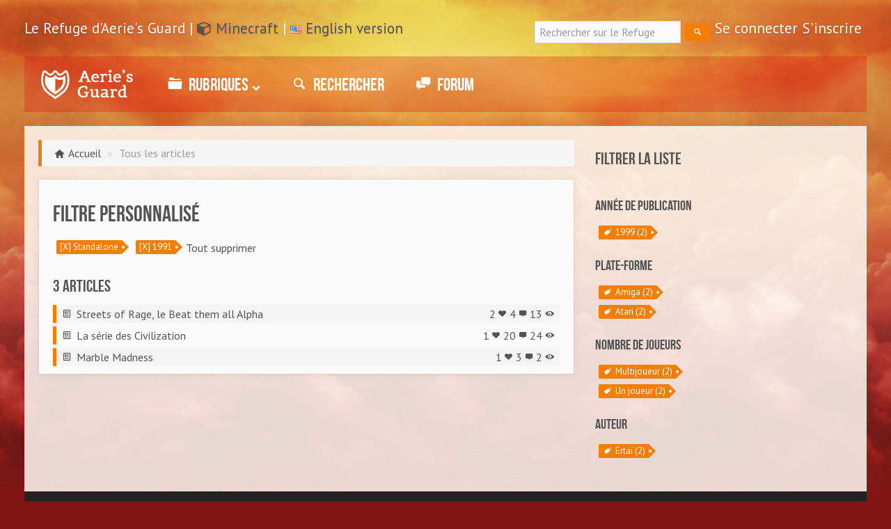

--- FILE ---
content_type: text/html; charset=UTF-8
request_url: https://fr.aeriesguard.com/content/list/Standalone/annee-1991
body_size: 4205
content:
<!DOCTYPE html>
<!--[if IE 8]>    <html class="no-js ie8 ie" lang="fr-FR"> <![endif]-->
<!--[if IE 9]>    <html class="no-js ie9 ie" lang="fr-FR"> <![endif]-->
<!--[if gt IE 9]><!--><html class="no-js" lang="fr-FR"> <!--<![endif]-->
<head>
	<title>Tous les articles - Le Refuge d'Aerie's Guard</title>
		<meta name="google-site-verification" content="G9VMv3tkPsjPRLLV1LvG5JdbZ-H9VGMadFcOOepsAQs" />
	<meta name="y_key" content="a7789e6033cabd72" />

	<meta http-equiv="Content-Type" content="text/html; charset=utf-8" />
	<meta name="robots" content="noarchive" />
	<meta property="og:site_name" content="Le Refuge d'Aerie's Guard" />
	<meta name="description" property="og:description" content="Site communautaire généraliste culturel et ludique" />
	<meta name="keywords" content="jeu video, jeu vidéo, jeux video, jeux vidéo, jeux videos, jeux vidéos, jeu de role, jeu de rôle, jeux de role, jeu de rôle, jeu, jeux, jeu de societe, jeu de société, jeux de societe, jeux de société, cinema, cinéma, anime, animé, dessin anime, dessin animé, dessins animes, dessins animés, litterature, littérature, fantastique, fiction, ecriture, écriture, annuaire, campagne, carte, starcraft, warcraft, jeu flash, jeux flash, debat, débat, ecologie, écologie" />
	<meta property="og:url" content="https://fr.aeriesguard.com/" />
	<meta property="og:title" content="Le Refuge d'Aerie's Guard" />
	<meta property="og:image" content="https://fr.aeriesguard.com/assets/img/ag_logo.png" />
	<meta property="og:image:width" content="249" />
	<meta property="og:image:height" content="250" />
	<meta name="viewport" content="width=device-width, initial-scale=1.0" />

	<link rel="Home" href="/" title="Page d'accueil du Refuge d'Aerie's Guard" />
	<link rel="Index" href="/" />
	<link rel="Search" href="/content/search" title="Rechercher sur le Refuge d'Aerie's Guard" />
	<link rel="Shortcut icon" href="https://fr.aeriesguard.com/assets/img/favicon.ico" type="image/x-icon" />
	<link rel="Alternate" type="application/rss+xml" title="RSS" href="/content/rss/feed.xml" />

	<link rel="stylesheet" type="text/css" href="https://fr.aeriesguard.com/assets/css/ag.css" />
	<link rel="stylesheet" type="text/css" href="https://fr.aeriesguard.com/assets/css/font-awesome.css" />
	<link rel="stylesheet" type="text/css" href="https://fr.aeriesguard.com/assets/css/entypo.css" />
	<link rel="stylesheet" type="text/css" href="https://fr.aeriesguard.com/assets/css/typicons.css" />
	<link rel="stylesheet" type="text/css" href="https://fr.aeriesguard.com/assets/css/plugins/bootstrap-tagsinput.css" />
	<link rel="stylesheet" type="text/css" href="https://fr.aeriesguard.com/assets/css/syntaxhighlighter/styles/shCore.css" />
	<link rel="stylesheet" type="text/css" href="https://fr.aeriesguard.com/assets/css/syntaxhighlighter/styles/shThemeDefault.css" />

	<link rel="apple-touch-icon-precomposed" sizes="114x114" href="https://fr.aeriesguard.com/assets/img/ico/apple-touch-icon-114-precomposed.png" />
	<link rel="apple-touch-icon-precomposed" sizes="72x72" href="https://fr.aeriesguard.com/assets/img/ico/apple-touch-icon-72-precomposed.png" />
	<link rel="apple-touch-icon-precomposed" href="https://fr.aeriesguard.com/assets/img/ico/apple-touch-icon-57-precomposed.png" /></head>
<body>
	<div id="fb-root"></div>

	<!--///////////////////////////// Header Area //////////////////////////////////-->
	<!-- Header Start -->
<header class="header">
	<div class="container visible-desktop">
		<div class="row">
			<div class="span12" role="navigation" id="topnav">
			<!-- top nav -->
				<div class="topnav">
					<div class="pull-left">
						<span>Le Refuge d'Aerie's Guard</span> | <a href="http://minecraft.aeriesguard.com"><span class="awe-cube"></span> Minecraft</a>
												| <a href="//en.aeriesguard.com"><img src="https://fr.aeriesguard.com/assets/img/icons/flags/en.png" alt=""/></a> <a href="//en.aeriesguard.com">English version</a>
											</div>
					<ul class="pull-right">
						<li>
							<form action="https://fr.aeriesguard.com/content/search"  method="get" class="form-inline" accept-charset="utf-8">								<input type="text" id="term" name="term" class="input-large" value="" placeholder="Rechercher sur le Refuge"/>
								<button type="submit" class="btn btn-flat"><span class="ent-search"></span></button>
							</form>						</li>
										<li><a href="#signInModal" data-toggle="modal">Se connecter</a></li>
												<li><span title="Ce site web est maintenant en lecture seule" style="cursor: not-allowed">S'inscrire</span></li>
									</ul>
				</div>
			</div>
		</div>
	</div>
	<div id="nav" class="container">
		<div class="row">
		<!-- Logo & Navigation -->
			<div class="span12" role="navigation" id="mainnav">
			<!-- Site Logo -->
				<div id="logo" class="visible-desktop">
					<a href="https://fr.aeriesguard.com/">Le Refuge d'Aerie's Guard</a>				</div>

				<!-- Navigation Start -->
				<nav id="responsive-nav" class="hidden-desktop">
					<div class="collapse-menu">
						<a href="https://fr.aeriesguard.com/" class="brand">Le Refuge d'Aerie's Guard</a>
						<!--<form class="search" action="/content/search" method="get">
						  <input class="input-medium" type="text" name="SearchText" placeholder="Search&hellip;">
						</form>-->
						<ul class="user-menu">
														<li><a href="#signInModal" data-toggle="modal">Se connecter</a></li>
																<li><span title="Ce site web est maintenant en lecture seule" style="cursor: not-allowed">S'inscrire</span></li>
													</ul>
						<span class="collapse-trigger icon awe-chevron-down"></span>
					</div>
					<ul class="first-level dropdown-nav">
						<li><a href="https://fr.aeriesguard.com/content/list"><span class="ent-list"></span> Tous les articles</a></li>
						<li><a href="https://fr.aeriesguard.com/content/search"><span class="ent-search"></span> Rechercher</a></li>
											<li>
							<a href="#">Membre<span class="pull-right icon awe-chevron-down"></span></a>
							<ul class="second-level">
																<li><a href="https://fr.aeriesguard.com/auth/login">Se connecter</a></li>
																<li><span title="Ce site web est maintenant en lecture seule" style="cursor: not-allowed">S'inscrire</span></li>
															</ul>
						</li>
					</ul>
				</nav>
				<nav id="main-navigation" class="visible-desktop">

					<ul class="first-level">
						<li>
							<a href="https://fr.aeriesguard.com/categorization"><span class="ent-folder"></span> Rubriques<span class="icon awe-chevron-down"></span></a>
							<ul class="second-level">
														<li><a href="https://fr.aeriesguard.com/content/list/Jeux-video" rel="tag"><span class="ent-rocket"></span> Jeux vidéo</a></li>
														<li><a href="https://fr.aeriesguard.com/content/list/Blog" rel="tag"><span class="ent-text-doc"></span> Blog</a></li>
														<li><a href="https://fr.aeriesguard.com/content/list/Critique" rel="tag"><span class="ent-thumbs-up"></span> Critique</a></li>
														<li><a href="https://fr.aeriesguard.com/content/list/Creation" rel="tag"><span class="ent-light-bulb"></span> Création</a></li>
														<li><a href="https://fr.aeriesguard.com/content/list/Recits-et-Ecriture" rel="tag"><span class="ent-leaf"></span> Récits et Ecriture</a></li>
														<!--<li><a href="https://fr.aeriesguard.com/categorization"><span class="ent-tag"></span> Toutes les rubriques</a></li>-->
								<li><a href="https://fr.aeriesguard.com/content/random"><span class="awe-magic"></span> Un article au hasard</a></li>
								<li><a href="https://fr.aeriesguard.com/content/list"><span class="ent-list"></span> Tous les articles</a></li>
								<li><a href="https://fr.aeriesguard.com/content/create" id="write-button"><span class="ent-pencil"></span> Écrire un article</a></li>
							</ul>
						</li>
											<li><a href="https://fr.aeriesguard.com/content/search"><span class="ent-search"></span> Rechercher</a></li>
						<li><a href="https://forum.aeriesguard.com"><span class="ent-chat"></span> Forum</a></li>
					</ul>
				</nav>
				<!-- Navigation End -->
			</div>
		</div>
	</div>
</header>
<!-- Header End -->

	<!--///////////////////////////// Main Content Area //////////////////////////////////-->

	<!-- Main Content Wrapper Start -->
	<div class="container" role="main">
								<section id="main-content" class="row">
			<div id="content" class="span8">
	<ul class="breadcrumb">
		<li class=""><span class="typ-home"></span> <a href="https://fr.aeriesguard.com/">Accueil</a> <span class="divider">»</span></li>
		<li class="active">Tous les articles</li>
	</ul>
	<div class="post-lists" id="post">
		<div class="content-outer">
			<div class="content-inner">
								<h2>Filtre personnalisé</h2>
				<p class="tags">
											<a href="https://fr.aeriesguard.com/content/list/annee-1991" class="tag" title="Retirer ce tag du filtre">[X] Standalone</a>											<a href="https://fr.aeriesguard.com/content/list/Standalone" class="tag" title="Retirer ce tag du filtre">[X] 1991</a>										<a href="https://fr.aeriesguard.com/content/list">Tout supprimer</a>				</p>
								<h3>3 articles</h3>
				<ul>
								<li class="status-highlighted unread">
											<span class="pull-right">13<span class="ent-eye" title="Vue"></span></span>
																<span class="pull-right">4<span class="ent-comment" title="Commentaire"></span></span>
																<span class="pull-right">2<span class="ent-heart" title="Like"></span></span>
					
						<span class="icon ent-newspaper" title="Article"></span>
						<a href="https://fr.aeriesguard.com/Streets-of-Rage-le-Beat-them-all-Alpha">
							Streets of Rage, le Beat them all Alpha						</a>
									</li>
								<li class="status-public unread">
											<span class="pull-right">24<span class="ent-eye" title="Vue"></span></span>
																<span class="pull-right">20<span class="ent-comment" title="Commentaire"></span></span>
																<span class="pull-right">1<span class="ent-heart" title="Like"></span></span>
					
						<span class="icon ent-newspaper" title="Article"></span>
						<a href="https://fr.aeriesguard.com/La-serie-des-Civilization">
							La série des Civilization						</a>
									</li>
								<li class="status-public unread">
											<span class="pull-right">2<span class="ent-eye" title="Vue"></span></span>
																<span class="pull-right">3<span class="ent-comment" title="Commentaire"></span></span>
																<span class="pull-right">1<span class="ent-heart" title="Like"></span></span>
					
						<span class="icon ent-newspaper" title="Article"></span>
						<a href="https://fr.aeriesguard.com/Marble-Madness">
							Marble Madness						</a>
									</li>
							</ul>
			</div>
			<!-- content inner -->
		</div>
		<!-- content outer -->
	</div>
	
</div>
<div class="span4">
	<h3>Filtrer la liste</h3>

	<ul class="tags">
		</ul>

		<h4>Année de publication</h4>
	<ul class="tags">
				<li><a href="https://fr.aeriesguard.com/content/list/Standalone/annee-1991/annee-1999" class="tag" rel="tag"><span class="icon ent-tag" title="1999"></span> 1999 (2)</a></li>
			</ul>
		<h4>Plate-Forme</h4>
	<ul class="tags">
				<li><a href="https://fr.aeriesguard.com/content/list/Standalone/annee-1991/Amiga" class="tag" rel="tag"><span class="icon ent-tag" title="Amiga"></span> Amiga (2)</a></li>
				<li><a href="https://fr.aeriesguard.com/content/list/Standalone/annee-1991/Atari" class="tag" rel="tag"><span class="icon ent-tag" title="Atari"></span> Atari (2)</a></li>
			</ul>
		<h4>Nombre de joueurs</h4>
	<ul class="tags">
				<li><a href="https://fr.aeriesguard.com/content/list/Standalone/annee-1991/Multijoueur" class="tag" rel="tag"><span class="icon ent-tag" title="Multijoueur"></span> Multijoueur (2)</a></li>
				<li><a href="https://fr.aeriesguard.com/content/list/Standalone/annee-1991/Un-joueur" class="tag" rel="tag"><span class="icon ent-tag" title="Un joueur"></span> Un joueur (2)</a></li>
			</ul>
		<h4>Auteur</h4>
	<ul class="tags">
				<li><a href="https://fr.aeriesguard.com/content/list/Standalone/annee-1991/Ertai" class="tag" rel="tag"><span class="icon ent-tag" title="Ertaï"></span> Ertaï (2)</a></li>
			</ul>
	</div>		</section>
	</div>
	<!-- Main Content Wrapper End -->

	<!--///////////////////////////// Footer Area //////////////////////////////////-->
	<!-- Footer Start -->
	<footer class="footer">
		<div class="container footer-container">
			<section class="row">
				<div class="span4 visible-desktop">
									</div>

				<div class="span3 footer-extra">
					<div class="footer-box">
						<h4>Aide</h4>
						<ul>
							<li><a href="https://fr.aeriesguard.com/Charte-du-Refuge-d-Aerie-s-Guard">La Charte du Refuge</a></li>
							<li><a href="https://fr.aeriesguard.com/BBCodes">BBCodes</a></li>
							<li><a href="https://fr.aeriesguard.com/Smileys">Smileys</a></li>
							<li><a href="https://fr.aeriesguard.com/FAQ-Orthographique">FAQ Orthographique</a></li>
							<li><a href="https://fr.aeriesguard.com/Tags">Les Tags</a></li>
						</ul>
						<h4>Autres langues</h4>
						<ul>
												<li><a href="//en.aeriesguard.com"><img src="https://fr.aeriesguard.com/assets/img/icons/flags/en.png" alt=""/> English version</a></li>
											</ul>
					</div>
				</div>
				<div class="span3 footer-extra">
									</div>
				<div class="span2 footer-extra">
					<div class="footer-box">
						<h4>Liens utiles</h4>
						<ul>
							<li><a href="https://fr.aeriesguard.com/member/list">Les Membres</a></li>
														<li><a href="https://fr.aeriesguard.com/Mentions-Legales">Mentions Légales</a></li>
							<li><a href="https://fr.aeriesguard.com/Changelog">Changelog</a></li>
						</ul>
						<h4>Archives</h4>
						<ul>
							<li><a href="http://archive.aeriesguard.com">Aerie's Guard V6.0</a></li>
							<li><a href="http://v7.aeriesguard.com">Aerie's Guard V7.0</a></li>
						</ul>
					</div>
					<div class="footer-box">
						<h4>Restez en contact</h4>
						<ul class="social-media">
							<li><a href="//plus.google.com/+Aeriesguard" title="Page Google+ officielle du Refuge d'Aerie's Guard"><span class="awe-google"></span></a></li>
							<li><a href="//facebook.com/aeriesguard" title="Page Facebook officielle du Refuge d'Aerie's Guard (défunte)"><span class="awe-facebook"></span></a></li>
							<li><a href="//twitter.com/aeriesguard" title="Compte Twitter officiel du Refuge d'Aerie's Guard"><span class="awe-twitter"></span></a></li>
							<li><a href="https://fr.aeriesguard.com/Mumble" title="Mumble"><span class="awe-headphones"></span></a></li>
							<li><a href="https://fr.aeriesguard.com/IRC" title="Internet Relay Chat">IRC</a></li>
							<li><a href="https://fr.aeriesguard.com/content/rss/feed.xml" title="RSS"><span class="awe-rss"></span></a></li>
						</ul>
					</div>
				</div>
			</section>
		</div>
		<div class="container" role="navigation">
			<section class="row">
				<div class="footer-menu">
					<ul>

					</ul>
				</div>
				<div class="copyright">
					<p>Copyright &copy; 2002-2026 Aeriesguard.com. Thème par <a href="http://bonfirelab.com" title="bonfirelab.com">bonfirelab</a>.</p>
				</div>
			</section>
		</div>
	</footer>
	<!-- Footer End -->
	<script type="text/javascript" src="https://fr.aeriesguard.com/assets/js/wowhead_power.js"></script>
	<script>var wowhead_tooltips = { "colorlinks": true, "iconizelinks": true, "renamelinks": true }</script>

	<!-- Modal -->
	<div id="signInModal" class="modal hide fade" tabindex="-1" role="dialog" aria-labelledby="signInModalLabel" aria-hidden="true">
		<div class="modal-header">
			<button type="button" class="close" data-dismiss="modal" aria-hidden="true">X</button>
			<h3 id="signInModalLabel">Se connecter</h3>
		</div>
		<div class="modal-body">
						<form action="https://fr.aeriesguard.com/auth/login" method="post" name="login_form" accept-charset="utf-8"><div style="display:none">
<input type="hidden" name="return_url" value="content/list/Standalone/annee-1991" />
</div>			<p><input type="text" class="span3" name="login" id="email" placeholder="Email ou pseudo"></p>
			<p><input type="password" class="span3" name="password" placeholder="Mot de passe"></p>
			<p><label><input type="checkbox" name="remember" value="1" id="remember"  /> Se rappeler de moi</label></p>
			<p><button type="submit" name="submit" class="btn btn-primary">Se connecter</button>
	<a href="https://fr.aeriesguard.com/auth/forgot_password">Mot de passe oublié ?</a>			</p>
	</form>		</div>
		<div class="modal-footer">
			<button class="btn" data-dismiss="modal" aria-hidden="true">Fermer</button>
		</div>
	</div>
	<script type="text/javascript" src="https://fr.aeriesguard.com/assets/js/libs/jquery.js?"></script>
	<script type="text/javascript" src="https://fr.aeriesguard.com/assets/js/libs/jquery-migrate-1.2.1.min.js?"></script>
	<script type="text/javascript" src="https://fr.aeriesguard.com/assets/js/libs/modernizr.js?"></script>
	<script type="text/javascript" src="https://fr.aeriesguard.com/assets/js/libs/selectivizr-min.js?"></script>
	<script type="text/javascript" src="https://fr.aeriesguard.com/assets/js/bootstrap/bootstrap.min.js"></script>
	<script type="text/javascript" src="https://fr.aeriesguard.com/assets/js/bootstrap/bootstrap-tagsinput.min.js?"></script>
	<script type="text/javascript" src="https://fr.aeriesguard.com/assets/js/jquery.rating.pack.js?"></script>
	<script type="text/javascript" src="https://fr.aeriesguard.com/assets/js/syntaxhighlighter/scripts/shCore.js?"></script>
	<script type="text/javascript" src="https://fr.aeriesguard.com/assets/js/syntaxhighlighter/scripts/shBrushBash.js?"></script>
	<script type="text/javascript" src="https://fr.aeriesguard.com/assets/js/syntaxhighlighter/scripts/shBrushCss.js?"></script>
	<script type="text/javascript" src="https://fr.aeriesguard.com/assets/js/syntaxhighlighter/scripts/shBrushJScript.js?"></script>
	<script type="text/javascript" src="https://fr.aeriesguard.com/assets/js/syntaxhighlighter/scripts/shBrushPhp.js?"></script>
	<script type="text/javascript" src="https://fr.aeriesguard.com/assets/js/syntaxhighlighter/scripts/shBrushPlain.js?"></script>
	<script type="text/javascript" src="https://fr.aeriesguard.com/assets/js/syntaxhighlighter/scripts/shBrushPython.js?"></script>
	<script type="text/javascript" src="https://fr.aeriesguard.com/assets/js/syntaxhighlighter/scripts/shBrushSql.js?"></script>
	<script type="text/javascript" src="https://fr.aeriesguard.com/assets/js/syntaxhighlighter/scripts/shBrushXml.js?"></script>
	<script type="text/javascript" src="https://fr.aeriesguard.com/assets/js/syntaxhighlighter/scripts/shBrushOCaml.js?"></script>
	<script type="text/javascript" src="https://fr.aeriesguard.com/assets/js/syntaxhighlighter/scripts/shBrushAnubis.js?"></script>
	<script type="text/javascript" src="https://fr.aeriesguard.com/assets/js/syntaxhighlighter/scripts/shBrushCoq.js?"></script>
	<script type="text/javascript" src="https://fr.aeriesguard.com/assets/js/custom.js?"></script>
</body>
</html>

--- FILE ---
content_type: text/css
request_url: https://fr.aeriesguard.com/assets/css/font-awesome.css
body_size: 5002
content:
/*!
 *  Font Awesome 4.1.0 by @davegandy - http://fontawesome.io - @fontawesome
 *  License - http://fontawesome.io/license (Font: SIL OFL 1.1, CSS: MIT License)
 */
/* FONT PATH
 * -------------------------- */
@font-face {
  font-family: 'FontAwesome';
  src: url('fonts/fontawesome-webfont.eot?v=4.1.0');
  src: url('fonts/fontawesome-webfont.eot?#iefix&v=4.1.0') format('embedded-opentype'), url('fonts/fontawesome-webfont.woff?v=4.1.0') format('woff'), url('fonts/fontawesome-webfont.ttf?v=4.1.0') format('truetype'), url('fonts/fontawesome-webfont.svg?v=4.1.0#fontawesomeregular') format('svg');
  font-weight: normal;
  font-style: normal;
}
[class^="awe-"],
[class*="awe-"] {
  display: inline-block;
  font-family: FontAwesome;
  font-style: normal;
  font-weight: normal;
  line-height: 1;
  -webkit-font-smoothing: antialiased;
  -moz-osx-font-smoothing: grayscale;
}
/* makes the font 33% larger relative to the icon container */
.awe-lg {
  font-size: 1.33333333em;
  line-height: 0.75em;
  vertical-align: -15%;
}
.awe-2x {
  font-size: 2em;
}
.awe-3x {
  font-size: 3em;
}
.awe-4x {
  font-size: 4em;
}
.awe-5x {
  font-size: 5em;
}
.awe-fw {
  width: 1.28571429em;
  text-align: center;
}
.awe-ul {
  padding-left: 0;
  margin-left: 2.14285714em;
  list-style-type: none;
}
.awe-ul > li {
  position: relative;
}
.awe-li {
  position: absolute;
  left: -2.14285714em;
  width: 2.14285714em;
  top: 0.14285714em;
  text-align: center;
}
.awe-li.awe-lg {
  left: -1.85714286em;
}
.awe-border {
  padding: .2em .25em .15em;
  border: solid 0.08em #eeeeee;
  border-radius: .1em;
}
.pull-right {
  float: right;
}
.pull-left {
  float: left;
}
.awe.pull-left {
  margin-right: .3em;
}
.awe.pull-right {
  margin-left: .3em;
}
.awe-spin {
  -webkit-animation: spin 2s infinite linear;
  -moz-animation: spin 2s infinite linear;
  -o-animation: spin 2s infinite linear;
  animation: spin 2s infinite linear;
}
@-moz-keyframes spin {
  0% {
    -moz-transform: rotate(0deg);
  }
  100% {
    -moz-transform: rotate(359deg);
  }
}
@-webkit-keyframes spin {
  0% {
    -webkit-transform: rotate(0deg);
  }
  100% {
    -webkit-transform: rotate(359deg);
  }
}
@-o-keyframes spin {
  0% {
    -o-transform: rotate(0deg);
  }
  100% {
    -o-transform: rotate(359deg);
  }
}
@keyframes spin {
  0% {
    -webkit-transform: rotate(0deg);
    transform: rotate(0deg);
  }
  100% {
    -webkit-transform: rotate(359deg);
    transform: rotate(359deg);
  }
}
.awe-rotate-90 {
  filter: progid:DXImageTransform.Microsoft.BasicImage(rotation=1);
  -webkit-transform: rotate(90deg);
  -moz-transform: rotate(90deg);
  -ms-transform: rotate(90deg);
  -o-transform: rotate(90deg);
  transform: rotate(90deg);
}
.awe-rotate-180 {
  filter: progid:DXImageTransform.Microsoft.BasicImage(rotation=2);
  -webkit-transform: rotate(180deg);
  -moz-transform: rotate(180deg);
  -ms-transform: rotate(180deg);
  -o-transform: rotate(180deg);
  transform: rotate(180deg);
}
.awe-rotate-270 {
  filter: progid:DXImageTransform.Microsoft.BasicImage(rotation=3);
  -webkit-transform: rotate(270deg);
  -moz-transform: rotate(270deg);
  -ms-transform: rotate(270deg);
  -o-transform: rotate(270deg);
  transform: rotate(270deg);
}
.awe-flip-horizontal {
  filter: progid:DXImageTransform.Microsoft.BasicImage(rotation=0, mirror=1);
  -webkit-transform: scale(-1, 1);
  -moz-transform: scale(-1, 1);
  -ms-transform: scale(-1, 1);
  -o-transform: scale(-1, 1);
  transform: scale(-1, 1);
}
.awe-flip-vertical {
  filter: progid:DXImageTransform.Microsoft.BasicImage(rotation=2, mirror=1);
  -webkit-transform: scale(1, -1);
  -moz-transform: scale(1, -1);
  -ms-transform: scale(1, -1);
  -o-transform: scale(1, -1);
  transform: scale(1, -1);
}
.awe-stack {
  position: relative;
  display: inline-block;
  width: 2em;
  height: 2em;
  line-height: 2em;
  vertical-align: middle;
}
.awe-stack-1x,
.awe-stack-2x {
  position: absolute;
  left: 0;
  width: 100%;
  text-align: center;
}
.awe-stack-1x {
  line-height: inherit;
}
.awe-stack-2x {
  font-size: 2em;
}
.awe-inverse {
  color: #ffffff;
}
/* Font Awesome uses the Unicode Private Use Area (PUA) to ensure screen
   readers do not read off random characters that represent icons */
.awe-glass:before {
  content: "\f000";
}
.awe-music:before {
  content: "\f001";
}
.awe-search:before {
  content: "\f002";
}
.awe-envelope-o:before {
  content: "\f003";
}
.awe-heart:before {
  content: "\f004";
}
.awe-star:before {
  content: "\f005";
}
.awe-star-o:before {
  content: "\f006";
}
.awe-user:before {
  content: "\f007";
}
.awe-film:before {
  content: "\f008";
}
.awe-th-large:before {
  content: "\f009";
}
.awe-th:before {
  content: "\f00a";
}
.awe-th-list:before {
  content: "\f00b";
}
.awe-check:before {
  content: "\f00c";
}
.awe-times:before {
  content: "\f00d";
}
.awe-search-plus:before {
  content: "\f00e";
}
.awe-search-minus:before {
  content: "\f010";
}
.awe-power-off:before {
  content: "\f011";
}
.awe-signal:before {
  content: "\f012";
}
.awe-gear:before,
.awe-cog:before {
  content: "\f013";
}
.awe-trash-o:before {
  content: "\f014";
}
.awe-home:before {
  content: "\f015";
}
.awe-file-o:before {
  content: "\f016";
}
.awe-clock-o:before {
  content: "\f017";
}
.awe-road:before {
  content: "\f018";
}
.awe-download:before {
  content: "\f019";
}
.awe-arrow-circle-o-down:before {
  content: "\f01a";
}
.awe-arrow-circle-o-up:before {
  content: "\f01b";
}
.awe-inbox:before {
  content: "\f01c";
}
.awe-play-circle-o:before {
  content: "\f01d";
}
.awe-rotate-right:before,
.awe-repeat:before {
  content: "\f01e";
}
.awe-refresh:before {
  content: "\f021";
}
.awe-list-alt:before {
  content: "\f022";
}
.awe-lock:before {
  content: "\f023";
}
.awe-flag:before {
  content: "\f024";
}
.awe-headphones:before {
  content: "\f025";
}
.awe-volume-off:before {
  content: "\f026";
}
.awe-volume-down:before {
  content: "\f027";
}
.awe-volume-up:before {
  content: "\f028";
}
.awe-qrcode:before {
  content: "\f029";
}
.awe-barcode:before {
  content: "\f02a";
}
.awe-tag:before {
  content: "\f02b";
}
.awe-tags:before {
  content: "\f02c";
}
.awe-book:before {
  content: "\f02d";
}
.awe-bookmark:before {
  content: "\f02e";
}
.awe-print:before {
  content: "\f02f";
}
.awe-camera:before {
  content: "\f030";
}
.awe-font:before {
  content: "\f031";
}
.awe-bold:before {
  content: "\f032";
}
.awe-italic:before {
  content: "\f033";
}
.awe-text-height:before {
  content: "\f034";
}
.awe-text-width:before {
  content: "\f035";
}
.awe-align-left:before {
  content: "\f036";
}
.awe-align-center:before {
  content: "\f037";
}
.awe-align-right:before {
  content: "\f038";
}
.awe-align-justify:before {
  content: "\f039";
}
.awe-list:before {
  content: "\f03a";
}
.awe-dedent:before,
.awe-outdent:before {
  content: "\f03b";
}
.awe-indent:before {
  content: "\f03c";
}
.awe-video-camera:before {
  content: "\f03d";
}
.awe-photo:before,
.awe-image:before,
.awe-picture-o:before {
  content: "\f03e";
}
.awe-pencil:before {
  content: "\f040";
}
.awe-map-marker:before {
  content: "\f041";
}
.awe-adjust:before {
  content: "\f042";
}
.awe-tint:before {
  content: "\f043";
}
.awe-edit:before,
.awe-pencil-square-o:before {
  content: "\f044";
}
.awe-share-square-o:before {
  content: "\f045";
}
.awe-check-square-o:before {
  content: "\f046";
}
.awe-arrows:before {
  content: "\f047";
}
.awe-step-backward:before {
  content: "\f048";
}
.awe-fast-backward:before {
  content: "\f049";
}
.awe-backward:before {
  content: "\f04a";
}
.awe-play:before {
  content: "\f04b";
}
.awe-pause:before {
  content: "\f04c";
}
.awe-stop:before {
  content: "\f04d";
}
.awe-forward:before {
  content: "\f04e";
}
.awe-fast-forward:before {
  content: "\f050";
}
.awe-step-forward:before {
  content: "\f051";
}
.awe-eject:before {
  content: "\f052";
}
.awe-chevron-left:before {
  content: "\f053";
}
.awe-chevron-right:before {
  content: "\f054";
}
.awe-plus-circle:before {
  content: "\f055";
}
.awe-minus-circle:before {
  content: "\f056";
}
.awe-times-circle:before {
  content: "\f057";
}
.awe-check-circle:before {
  content: "\f058";
}
.awe-question-circle:before {
  content: "\f059";
}
.awe-info-circle:before {
  content: "\f05a";
}
.awe-crosshairs:before {
  content: "\f05b";
}
.awe-times-circle-o:before {
  content: "\f05c";
}
.awe-check-circle-o:before {
  content: "\f05d";
}
.awe-ban:before {
  content: "\f05e";
}
.awe-arrow-left:before {
  content: "\f060";
}
.awe-arrow-right:before {
  content: "\f061";
}
.awe-arrow-up:before {
  content: "\f062";
}
.awe-arrow-down:before {
  content: "\f063";
}
.awe-mail-forward:before,
.awe-share:before {
  content: "\f064";
}
.awe-expand:before {
  content: "\f065";
}
.awe-compress:before {
  content: "\f066";
}
.awe-plus:before {
  content: "\f067";
}
.awe-minus:before {
  content: "\f068";
}
.awe-asterisk:before {
  content: "\f069";
}
.awe-exclamation-circle:before {
  content: "\f06a";
}
.awe-gift:before {
  content: "\f06b";
}
.awe-leaf:before {
  content: "\f06c";
}
.awe-fire:before {
  content: "\f06d";
}
.awe-eye:before {
  content: "\f06e";
}
.awe-eye-slash:before {
  content: "\f070";
}
.awe-warning:before,
.awe-exclamation-triangle:before {
  content: "\f071";
}
.awe-plane:before {
  content: "\f072";
}
.awe-calendar:before {
  content: "\f073";
}
.awe-random:before {
  content: "\f074";
}
.awe-comment:before {
  content: "\f075";
}
.awe-magnet:before {
  content: "\f076";
}
.awe-chevron-up:before {
  content: "\f077";
}
.awe-chevron-down:before {
  content: "\f078";
}
.awe-retweet:before {
  content: "\f079";
}
.awe-shopping-cart:before {
  content: "\f07a";
}
.awe-folder:before {
  content: "\f07b";
}
.awe-folder-open:before {
  content: "\f07c";
}
.awe-arrows-v:before {
  content: "\f07d";
}
.awe-arrows-h:before {
  content: "\f07e";
}
.awe-bar-chart-o:before {
  content: "\f080";
}
.awe-twitter-square:before {
  content: "\f081";
}
.awe-facebook-square:before {
  content: "\f082";
}
.awe-camera-retro:before {
  content: "\f083";
}
.awe-key:before {
  content: "\f084";
}
.awe-gears:before,
.awe-cogs:before {
  content: "\f085";
}
.awe-comments:before {
  content: "\f086";
}
.awe-thumbs-o-up:before {
  content: "\f087";
}
.awe-thumbs-o-down:before {
  content: "\f088";
}
.awe-star-half:before {
  content: "\f089";
}
.awe-heart-o:before {
  content: "\f08a";
}
.awe-sign-out:before {
  content: "\f08b";
}
.awe-linkedin-square:before {
  content: "\f08c";
}
.awe-thumb-tack:before {
  content: "\f08d";
}
.awe-external-link:before {
  content: "\f08e";
}
.awe-sign-in:before {
  content: "\f090";
}
.awe-trophy:before {
  content: "\f091";
}
.awe-github-square:before {
  content: "\f092";
}
.awe-upload:before {
  content: "\f093";
}
.awe-lemon-o:before {
  content: "\f094";
}
.awe-phone:before {
  content: "\f095";
}
.awe-square-o:before {
  content: "\f096";
}
.awe-bookmark-o:before {
  content: "\f097";
}
.awe-phone-square:before {
  content: "\f098";
}
.awe-twitter:before {
  content: "\f099";
}
.awe-facebook:before {
  content: "\f09a";
}
.awe-github:before {
  content: "\f09b";
}
.awe-unlock:before {
  content: "\f09c";
}
.awe-credit-card:before {
  content: "\f09d";
}
.awe-rss:before {
  content: "\f09e";
}
.awe-hdd-o:before {
  content: "\f0a0";
}
.awe-bullhorn:before {
  content: "\f0a1";
}
.awe-bell:before {
  content: "\f0f3";
}
.awe-certificate:before {
  content: "\f0a3";
}
.awe-hand-o-right:before {
  content: "\f0a4";
}
.awe-hand-o-left:before {
  content: "\f0a5";
}
.awe-hand-o-up:before {
  content: "\f0a6";
}
.awe-hand-o-down:before {
  content: "\f0a7";
}
.awe-arrow-circle-left:before {
  content: "\f0a8";
}
.awe-arrow-circle-right:before {
  content: "\f0a9";
}
.awe-arrow-circle-up:before {
  content: "\f0aa";
}
.awe-arrow-circle-down:before {
  content: "\f0ab";
}
.awe-globe:before {
  content: "\f0ac";
}
.awe-wrench:before {
  content: "\f0ad";
}
.awe-tasks:before {
  content: "\f0ae";
}
.awe-filter:before {
  content: "\f0b0";
}
.awe-briefcase:before {
  content: "\f0b1";
}
.awe-arrows-alt:before {
  content: "\f0b2";
}
.awe-group:before,
.awe-users:before {
  content: "\f0c0";
}
.awe-chain:before,
.awe-link:before {
  content: "\f0c1";
}
.awe-cloud:before {
  content: "\f0c2";
}
.awe-flask:before {
  content: "\f0c3";
}
.awe-cut:before,
.awe-scissors:before {
  content: "\f0c4";
}
.awe-copy:before,
.awe-files-o:before {
  content: "\f0c5";
}
.awe-paperclip:before {
  content: "\f0c6";
}
.awe-save:before,
.awe-floppy-o:before {
  content: "\f0c7";
}
.awe-square:before {
  content: "\f0c8";
}
.awe-navicon:before,
.awe-reorder:before,
.awe-bars:before {
  content: "\f0c9";
}
.awe-list-ul:before {
  content: "\f0ca";
}
.awe-list-ol:before {
  content: "\f0cb";
}
.awe-strikethrough:before {
  content: "\f0cc";
}
.awe-underline:before {
  content: "\f0cd";
}
.awe-table:before {
  content: "\f0ce";
}
.awe-magic:before {
  content: "\f0d0";
}
.awe-truck:before {
  content: "\f0d1";
}
.awe-pinterest:before {
  content: "\f0d2";
}
.awe-pinterest-square:before {
  content: "\f0d3";
}
.awe-google-plus-square:before {
  content: "\f0d4";
}
.awe-google-plus:before {
  content: "\f0d5";
}
.awe-money:before {
  content: "\f0d6";
}
.awe-caret-down:before {
  content: "\f0d7";
}
.awe-caret-up:before {
  content: "\f0d8";
}
.awe-caret-left:before {
  content: "\f0d9";
}
.awe-caret-right:before {
  content: "\f0da";
}
.awe-columns:before {
  content: "\f0db";
}
.awe-unsorted:before,
.awe-sort:before {
  content: "\f0dc";
}
.awe-sort-down:before,
.awe-sort-desc:before {
  content: "\f0dd";
}
.awe-sort-up:before,
.awe-sort-asc:before {
  content: "\f0de";
}
.awe-envelope:before {
  content: "\f0e0";
}
.awe-linkedin:before {
  content: "\f0e1";
}
.awe-rotate-left:before,
.awe-undo:before {
  content: "\f0e2";
}
.awe-legal:before,
.awe-gavel:before {
  content: "\f0e3";
}
.awe-dashboard:before,
.awe-tachometer:before {
  content: "\f0e4";
}
.awe-comment-o:before {
  content: "\f0e5";
}
.awe-comments-o:before {
  content: "\f0e6";
}
.awe-flash:before,
.awe-bolt:before {
  content: "\f0e7";
}
.awe-sitemap:before {
  content: "\f0e8";
}
.awe-umbrella:before {
  content: "\f0e9";
}
.awe-paste:before,
.awe-clipboard:before {
  content: "\f0ea";
}
.awe-lightbulb-o:before {
  content: "\f0eb";
}
.awe-exchange:before {
  content: "\f0ec";
}
.awe-cloud-download:before {
  content: "\f0ed";
}
.awe-cloud-upload:before {
  content: "\f0ee";
}
.awe-user-md:before {
  content: "\f0f0";
}
.awe-stethoscope:before {
  content: "\f0f1";
}
.awe-suitcase:before {
  content: "\f0f2";
}
.awe-bell-o:before {
  content: "\f0a2";
}
.awe-coffee:before {
  content: "\f0f4";
}
.awe-cutlery:before {
  content: "\f0f5";
}
.awe-file-text-o:before {
  content: "\f0f6";
}
.awe-building-o:before {
  content: "\f0f7";
}
.awe-hospital-o:before {
  content: "\f0f8";
}
.awe-ambulance:before {
  content: "\f0f9";
}
.awe-medkit:before {
  content: "\f0fa";
}
.awe-fighter-jet:before {
  content: "\f0fb";
}
.awe-beer:before {
  content: "\f0fc";
}
.awe-h-square:before {
  content: "\f0fd";
}
.awe-plus-square:before {
  content: "\f0fe";
}
.awe-angle-double-left:before {
  content: "\f100";
}
.awe-angle-double-right:before {
  content: "\f101";
}
.awe-angle-double-up:before {
  content: "\f102";
}
.awe-angle-double-down:before {
  content: "\f103";
}
.awe-angle-left:before {
  content: "\f104";
}
.awe-angle-right:before {
  content: "\f105";
}
.awe-angle-up:before {
  content: "\f106";
}
.awe-angle-down:before {
  content: "\f107";
}
.awe-desktop:before {
  content: "\f108";
}
.awe-laptop:before {
  content: "\f109";
}
.awe-tablet:before {
  content: "\f10a";
}
.awe-mobile-phone:before,
.awe-mobile:before {
  content: "\f10b";
}
.awe-circle-o:before {
  content: "\f10c";
}
.awe-quote-left:before {
  content: "\f10d";
}
.awe-quote-right:before {
  content: "\f10e";
}
.awe-spinner:before {
  content: "\f110";
}
.awe-circle:before {
  content: "\f111";
}
.awe-mail-reply:before,
.awe-reply:before {
  content: "\f112";
}
.awe-github-alt:before {
  content: "\f113";
}
.awe-folder-o:before {
  content: "\f114";
}
.awe-folder-open-o:before {
  content: "\f115";
}
.awe-smile-o:before {
  content: "\f118";
}
.awe-frown-o:before {
  content: "\f119";
}
.awe-meh-o:before {
  content: "\f11a";
}
.awe-gamepad:before {
  content: "\f11b";
}
.awe-keyboard-o:before {
  content: "\f11c";
}
.awe-flag-o:before {
  content: "\f11d";
}
.awe-flag-checkered:before {
  content: "\f11e";
}
.awe-terminal:before {
  content: "\f120";
}
.awe-code:before {
  content: "\f121";
}
.awe-mail-reply-all:before,
.awe-reply-all:before {
  content: "\f122";
}
.awe-star-half-empty:before,
.awe-star-half-full:before,
.awe-star-half-o:before {
  content: "\f123";
}
.awe-location-arrow:before {
  content: "\f124";
}
.awe-crop:before {
  content: "\f125";
}
.awe-code-fork:before {
  content: "\f126";
}
.awe-unlink:before,
.awe-chain-broken:before {
  content: "\f127";
}
.awe-question:before {
  content: "\f128";
}
.awe-info:before {
  content: "\f129";
}
.awe-exclamation:before {
  content: "\f12a";
}
.awe-superscript:before {
  content: "\f12b";
}
.awe-subscript:before {
  content: "\f12c";
}
.awe-eraser:before {
  content: "\f12d";
}
.awe-puzzle-piece:before {
  content: "\f12e";
}
.awe-microphone:before {
  content: "\f130";
}
.awe-microphone-slash:before {
  content: "\f131";
}
.awe-shield:before {
  content: "\f132";
}
.awe-calendar-o:before {
  content: "\f133";
}
.awe-fire-extinguisher:before {
  content: "\f134";
}
.awe-rocket:before {
  content: "\f135";
}
.awe-maxcdn:before {
  content: "\f136";
}
.awe-chevron-circle-left:before {
  content: "\f137";
}
.awe-chevron-circle-right:before {
  content: "\f138";
}
.awe-chevron-circle-up:before {
  content: "\f139";
}
.awe-chevron-circle-down:before {
  content: "\f13a";
}
.awe-html5:before {
  content: "\f13b";
}
.awe-css3:before {
  content: "\f13c";
}
.awe-anchor:before {
  content: "\f13d";
}
.awe-unlock-alt:before {
  content: "\f13e";
}
.awe-bullseye:before {
  content: "\f140";
}
.awe-ellipsis-h:before {
  content: "\f141";
}
.awe-ellipsis-v:before {
  content: "\f142";
}
.awe-rss-square:before {
  content: "\f143";
}
.awe-play-circle:before {
  content: "\f144";
}
.awe-ticket:before {
  content: "\f145";
}
.awe-minus-square:before {
  content: "\f146";
}
.awe-minus-square-o:before {
  content: "\f147";
}
.awe-level-up:before {
  content: "\f148";
}
.awe-level-down:before {
  content: "\f149";
}
.awe-check-square:before {
  content: "\f14a";
}
.awe-pencil-square:before {
  content: "\f14b";
}
.awe-external-link-square:before {
  content: "\f14c";
}
.awe-share-square:before {
  content: "\f14d";
}
.awe-compass:before {
  content: "\f14e";
}
.awe-toggle-down:before,
.awe-caret-square-o-down:before {
  content: "\f150";
}
.awe-toggle-up:before,
.awe-caret-square-o-up:before {
  content: "\f151";
}
.awe-toggle-right:before,
.awe-caret-square-o-right:before {
  content: "\f152";
}
.awe-euro:before,
.awe-eur:before {
  content: "\f153";
}
.awe-gbp:before {
  content: "\f154";
}
.awe-dollar:before,
.awe-usd:before {
  content: "\f155";
}
.awe-rupee:before,
.awe-inr:before {
  content: "\f156";
}
.awe-cny:before,
.awe-rmb:before,
.awe-yen:before,
.awe-jpy:before {
  content: "\f157";
}
.awe-ruble:before,
.awe-rouble:before,
.awe-rub:before {
  content: "\f158";
}
.awe-won:before,
.awe-krw:before {
  content: "\f159";
}
.awe-bitcoin:before,
.awe-btc:before {
  content: "\f15a";
}
.awe-file:before {
  content: "\f15b";
}
.awe-file-text:before {
  content: "\f15c";
}
.awe-sort-alpha-asc:before {
  content: "\f15d";
}
.awe-sort-alpha-desc:before {
  content: "\f15e";
}
.awe-sort-amount-asc:before {
  content: "\f160";
}
.awe-sort-amount-desc:before {
  content: "\f161";
}
.awe-sort-numeric-asc:before {
  content: "\f162";
}
.awe-sort-numeric-desc:before {
  content: "\f163";
}
.awe-thumbs-up:before {
  content: "\f164";
}
.awe-thumbs-down:before {
  content: "\f165";
}
.awe-youtube-square:before {
  content: "\f166";
}
.awe-youtube:before {
  content: "\f167";
}
.awe-xing:before {
  content: "\f168";
}
.awe-xing-square:before {
  content: "\f169";
}
.awe-youtube-play:before {
  content: "\f16a";
}
.awe-dropbox:before {
  content: "\f16b";
}
.awe-stack-overflow:before {
  content: "\f16c";
}
.awe-instagram:before {
  content: "\f16d";
}
.awe-flickr:before {
  content: "\f16e";
}
.awe-adn:before {
  content: "\f170";
}
.awe-bitbucket:before {
  content: "\f171";
}
.awe-bitbucket-square:before {
  content: "\f172";
}
.awe-tumblr:before {
  content: "\f173";
}
.awe-tumblr-square:before {
  content: "\f174";
}
.awe-long-arrow-down:before {
  content: "\f175";
}
.awe-long-arrow-up:before {
  content: "\f176";
}
.awe-long-arrow-left:before {
  content: "\f177";
}
.awe-long-arrow-right:before {
  content: "\f178";
}
.awe-apple:before {
  content: "\f179";
}
.awe-windows:before {
  content: "\f17a";
}
.awe-android:before {
  content: "\f17b";
}
.awe-linux:before {
  content: "\f17c";
}
.awe-dribbble:before {
  content: "\f17d";
}
.awe-skype:before {
  content: "\f17e";
}
.awe-foursquare:before {
  content: "\f180";
}
.awe-trello:before {
  content: "\f181";
}
.awe-female:before {
  content: "\f182";
}
.awe-male:before {
  content: "\f183";
}
.awe-gittip:before {
  content: "\f184";
}
.awe-sun-o:before {
  content: "\f185";
}
.awe-moon-o:before {
  content: "\f186";
}
.awe-archive:before {
  content: "\f187";
}
.awe-bug:before {
  content: "\f188";
}
.awe-vk:before {
  content: "\f189";
}
.awe-weibo:before {
  content: "\f18a";
}
.awe-renren:before {
  content: "\f18b";
}
.awe-pagelines:before {
  content: "\f18c";
}
.awe-stack-exchange:before {
  content: "\f18d";
}
.awe-arrow-circle-o-right:before {
  content: "\f18e";
}
.awe-arrow-circle-o-left:before {
  content: "\f190";
}
.awe-toggle-left:before,
.awe-caret-square-o-left:before {
  content: "\f191";
}
.awe-dot-circle-o:before {
  content: "\f192";
}
.awe-wheelchair:before {
  content: "\f193";
}
.awe-vimeo-square:before {
  content: "\f194";
}
.awe-turkish-lira:before,
.awe-try:before {
  content: "\f195";
}
.awe-plus-square-o:before {
  content: "\f196";
}
.awe-space-shuttle:before {
  content: "\f197";
}
.awe-slack:before {
  content: "\f198";
}
.awe-envelope-square:before {
  content: "\f199";
}
.awe-wordpress:before {
  content: "\f19a";
}
.awe-openid:before {
  content: "\f19b";
}
.awe-institution:before,
.awe-bank:before,
.awe-university:before {
  content: "\f19c";
}
.awe-mortar-board:before,
.awe-graduation-cap:before {
  content: "\f19d";
}
.awe-yahoo:before {
  content: "\f19e";
}
.awe-google:before {
  content: "\f1a0";
}
.awe-reddit:before {
  content: "\f1a1";
}
.awe-reddit-square:before {
  content: "\f1a2";
}
.awe-stumbleupon-circle:before {
  content: "\f1a3";
}
.awe-stumbleupon:before {
  content: "\f1a4";
}
.awe-delicious:before {
  content: "\f1a5";
}
.awe-digg:before {
  content: "\f1a6";
}
.awe-pied-piper-square:before,
.awe-pied-piper:before {
  content: "\f1a7";
}
.awe-pied-piper-alt:before {
  content: "\f1a8";
}
.awe-drupal:before {
  content: "\f1a9";
}
.awe-joomla:before {
  content: "\f1aa";
}
.awe-language:before {
  content: "\f1ab";
}
.awe-fax:before {
  content: "\f1ac";
}
.awe-building:before {
  content: "\f1ad";
}
.awe-child:before {
  content: "\f1ae";
}
.awe-paw:before {
  content: "\f1b0";
}
.awe-spoon:before {
  content: "\f1b1";
}
.awe-cube:before {
  content: "\f1b2";
}
.awe-cubes:before {
  content: "\f1b3";
}
.awe-behance:before {
  content: "\f1b4";
}
.awe-behance-square:before {
  content: "\f1b5";
}
.awe-steam:before {
  content: "\f1b6";
}
.awe-steam-square:before {
  content: "\f1b7";
}
.awe-recycle:before {
  content: "\f1b8";
}
.awe-automobile:before,
.awe-car:before {
  content: "\f1b9";
}
.awe-cab:before,
.awe-taxi:before {
  content: "\f1ba";
}
.awe-tree:before {
  content: "\f1bb";
}
.awe-spotify:before {
  content: "\f1bc";
}
.awe-deviantart:before {
  content: "\f1bd";
}
.awe-soundcloud:before {
  content: "\f1be";
}
.awe-database:before {
  content: "\f1c0";
}
.awe-file-pdf-o:before {
  content: "\f1c1";
}
.awe-file-word-o:before {
  content: "\f1c2";
}
.awe-file-excel-o:before {
  content: "\f1c3";
}
.awe-file-powerpoint-o:before {
  content: "\f1c4";
}
.awe-file-photo-o:before,
.awe-file-picture-o:before,
.awe-file-image-o:before {
  content: "\f1c5";
}
.awe-file-zip-o:before,
.awe-file-archive-o:before {
  content: "\f1c6";
}
.awe-file-sound-o:before,
.awe-file-audio-o:before {
  content: "\f1c7";
}
.awe-file-movie-o:before,
.awe-file-video-o:before {
  content: "\f1c8";
}
.awe-file-code-o:before {
  content: "\f1c9";
}
.awe-vine:before {
  content: "\f1ca";
}
.awe-codepen:before {
  content: "\f1cb";
}
.awe-jsfiddle:before {
  content: "\f1cc";
}
.awe-life-bouy:before,
.awe-life-saver:before,
.awe-support:before,
.awe-life-ring:before {
  content: "\f1cd";
}
.awe-circle-o-notch:before {
  content: "\f1ce";
}
.awe-ra:before,
.awe-rebel:before {
  content: "\f1d0";
}
.awe-ge:before,
.awe-empire:before {
  content: "\f1d1";
}
.awe-git-square:before {
  content: "\f1d2";
}
.awe-git:before {
  content: "\f1d3";
}
.awe-hacker-news:before {
  content: "\f1d4";
}
.awe-tencent-weibo:before {
  content: "\f1d5";
}
.awe-qq:before {
  content: "\f1d6";
}
.awe-wechat:before,
.awe-weixin:before {
  content: "\f1d7";
}
.awe-send:before,
.awe-paper-plane:before {
  content: "\f1d8";
}
.awe-send-o:before,
.awe-paper-plane-o:before {
  content: "\f1d9";
}
.awe-history:before {
  content: "\f1da";
}
.awe-circle-thin:before {
  content: "\f1db";
}
.awe-header:before {
  content: "\f1dc";
}
.awe-paragraph:before {
  content: "\f1dd";
}
.awe-sliders:before {
  content: "\f1de";
}
.awe-share-alt:before {
  content: "\f1e0";
}
.awe-share-alt-square:before {
  content: "\f1e1";
}
.awe-bomb:before {
  content: "\f1e2";
}
